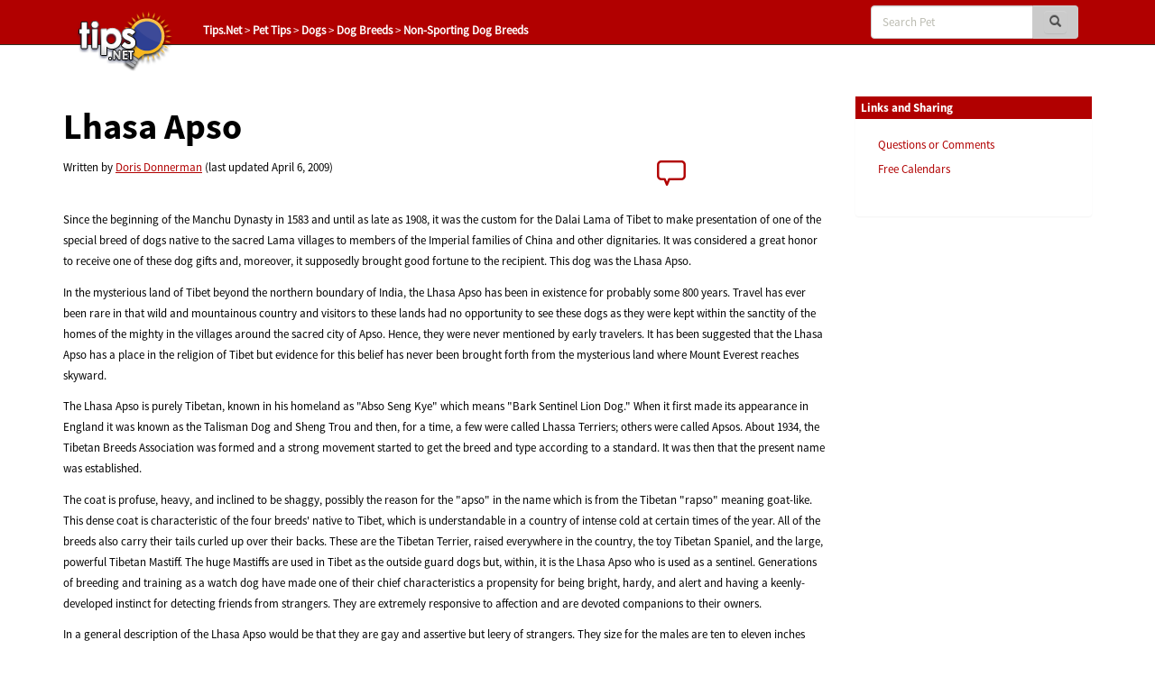

--- FILE ---
content_type: text/html; charset=utf-8
request_url: https://www.google.com/recaptcha/api2/aframe
body_size: 268
content:
<!DOCTYPE HTML><html><head><meta http-equiv="content-type" content="text/html; charset=UTF-8"></head><body><script nonce="QTKL7lz14I7TeAbER_jqPQ">/** Anti-fraud and anti-abuse applications only. See google.com/recaptcha */ try{var clients={'sodar':'https://pagead2.googlesyndication.com/pagead/sodar?'};window.addEventListener("message",function(a){try{if(a.source===window.parent){var b=JSON.parse(a.data);var c=clients[b['id']];if(c){var d=document.createElement('img');d.src=c+b['params']+'&rc='+(localStorage.getItem("rc::a")?sessionStorage.getItem("rc::b"):"");window.document.body.appendChild(d);sessionStorage.setItem("rc::e",parseInt(sessionStorage.getItem("rc::e")||0)+1);localStorage.setItem("rc::h",'1768913412726');}}}catch(b){}});window.parent.postMessage("_grecaptcha_ready", "*");}catch(b){}</script></body></html>

--- FILE ---
content_type: text/css
request_url: https://css.tips.net/newsite2-life.css
body_size: 302
content:
/*
    Life sites color CSS
*/

.choose-topic a,
.home-page-content a,
.article-heading-info a,
.author-bio a,
.additional-info-blocks a,
.author-red,
.more-help a,
.commenter-name a,
.comments-header p,
.center-column a,
.right-column a,
.exp-teaser a:hover {
  color: #b10000;
}

.overlay-content a,
.overlay-content-tablet a,
.overlay-content-xs a {
  color: #ffffff;
}

.author-bio a:hover {
  color: #ffc528;
}

.please-note-big,
.please-note-small,
.comments-header,
.exp-footer-hr {
  border-color: #b10000;
}

.red-heading-container {
  background-color: #b10000;
}

.navbar-inverse {
  background-image: -webkit-linear-gradient(top, #b10000 0, #b10000 100%);
  background-image: linear-gradient(to bottom, #b10000 0, #b10000 100%);
}

.comment-link2 {
  display:  block; 
  font-size: 16px; 
  font-weight: bold; 
  width: 32px; 
  height: 32px; 
  background: transparent url(https://images.tips.net/commonImages/life-comments-32.png) 0px 2px no-repeat;
  text-align: center; 
}